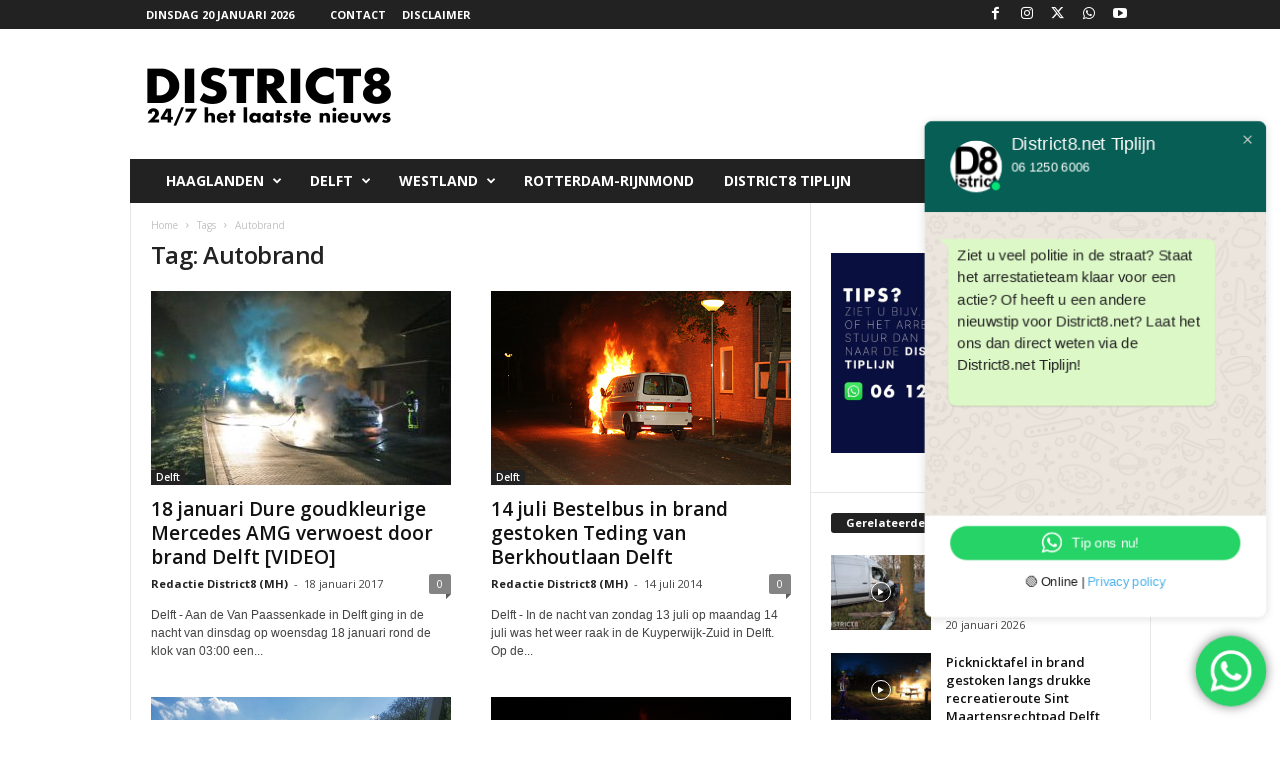

--- FILE ---
content_type: text/html; charset=UTF-8
request_url: https://district8.net/tag/autobrand
body_size: 18731
content:
<!doctype html >
<!--[if IE 8]>    <html class="ie8" lang="nl-NL" prefix="og: http://ogp.me/ns# fb: http://ogp.me/ns/fb#"> <![endif]-->
<!--[if IE 9]>    <html class="ie9" lang="nl-NL" prefix="og: http://ogp.me/ns# fb: http://ogp.me/ns/fb#"> <![endif]-->
<!--[if gt IE 8]><!--> <html lang="nl-NL" prefix="og: http://ogp.me/ns# fb: http://ogp.me/ns/fb#"> <!--<![endif]-->
<head><style>img.lazy{min-height:1px}</style><link href="https://district8.net/wp-content/plugins/w3-total-cache/pub/js/lazyload.min.js" as="script">
    
    <meta charset="UTF-8" />
    <meta name="viewport" content="width=device-width, initial-scale=1.0">
    <link rel="pingback" href="https://district8.net/xmlrpc.php" />
    <meta name='robots' content='index, follow, max-image-preview:large, max-snippet:-1, max-video-preview:-1' />
<link rel="icon" type="image/png" href="https://district8.net/wp-content/logo-1.png">
	<!-- This site is optimized with the Yoast SEO plugin v26.6 - https://yoast.com/wordpress/plugins/seo/ -->
	<title>Autobrand Archieven - District8.net</title>
	<link rel="canonical" href="https://district8.net/tag/autobrand" />
	<link rel="next" href="https://district8.net/tag/autobrand/page/2" />
	<script type="application/ld+json" class="yoast-schema-graph">{"@context":"https://schema.org","@graph":[{"@type":"CollectionPage","@id":"https://district8.net/tag/autobrand","url":"https://district8.net/tag/autobrand","name":"Autobrand Archieven - District8.net","isPartOf":{"@id":"https://district8.net/#website"},"primaryImageOfPage":{"@id":"https://district8.net/tag/autobrand#primaryimage"},"image":{"@id":"https://district8.net/tag/autobrand#primaryimage"},"thumbnailUrl":"https://district8.net/wp-content/IMG_1488-2.jpg","breadcrumb":{"@id":"https://district8.net/tag/autobrand#breadcrumb"},"inLanguage":"nl-NL"},{"@type":"ImageObject","inLanguage":"nl-NL","@id":"https://district8.net/tag/autobrand#primaryimage","url":"https://district8.net/wp-content/IMG_1488-2.jpg","contentUrl":"https://district8.net/wp-content/IMG_1488-2.jpg","width":500,"height":300},{"@type":"BreadcrumbList","@id":"https://district8.net/tag/autobrand#breadcrumb","itemListElement":[{"@type":"ListItem","position":1,"name":"Home","item":"https://district8.net/"},{"@type":"ListItem","position":2,"name":"Autobrand"}]},{"@type":"WebSite","@id":"https://district8.net/#website","url":"https://district8.net/","name":"District8.net","description":"24/7 het laatste nieuws","publisher":{"@id":"https://district8.net/#organization"},"potentialAction":[{"@type":"SearchAction","target":{"@type":"EntryPoint","urlTemplate":"https://district8.net/?s={search_term_string}"},"query-input":{"@type":"PropertyValueSpecification","valueRequired":true,"valueName":"search_term_string"}}],"inLanguage":"nl-NL"},{"@type":"Organization","@id":"https://district8.net/#organization","name":"District8.net","url":"https://district8.net/","logo":{"@type":"ImageObject","inLanguage":"nl-NL","@id":"https://district8.net/#/schema/logo/image/","url":"https://district8.net/wp-content/logo_retina_D8_schaduw.png","contentUrl":"https://district8.net/wp-content/logo_retina_D8_schaduw.png","width":544,"height":180,"caption":"District8.net"},"image":{"@id":"https://district8.net/#/schema/logo/image/"},"sameAs":["https://www.facebook.com/district8.net","https://x.com/RedactieD8","https://www.instagram.com/redactied8","https://www.youtube.com/channel/UC_41XzDLbmV1xhI1FR6zzLQ"]}]}</script>
	<!-- / Yoast SEO plugin. -->


<link rel='dns-prefetch' href='//fonts.googleapis.com' />
<link rel="alternate" type="application/rss+xml" title="District8.net &raquo; feed" href="https://district8.net/feed" />
<link rel="alternate" type="application/rss+xml" title="District8.net &raquo; reacties feed" href="https://district8.net/comments/feed" />
<link rel="alternate" type="application/rss+xml" title="District8.net &raquo; Autobrand tag feed" href="https://district8.net/tag/autobrand/feed" />
<style id='wp-img-auto-sizes-contain-inline-css' type='text/css'>
img:is([sizes=auto i],[sizes^="auto," i]){contain-intrinsic-size:3000px 1500px}
/*# sourceURL=wp-img-auto-sizes-contain-inline-css */
</style>
<link rel='stylesheet' id='ht_ctc_main_css-css' href='https://district8.net/wp-content/plugins/click-to-chat-for-whatsapp/new/inc/assets/css/main.css?ver=4.35' type='text/css' media='all' />
<style id='classic-theme-styles-inline-css' type='text/css'>
/*! This file is auto-generated */
.wp-block-button__link{color:#fff;background-color:#32373c;border-radius:9999px;box-shadow:none;text-decoration:none;padding:calc(.667em + 2px) calc(1.333em + 2px);font-size:1.125em}.wp-block-file__button{background:#32373c;color:#fff;text-decoration:none}
/*# sourceURL=/wp-includes/css/classic-themes.min.css */
</style>
<link rel='stylesheet' id='google-fonts-style-css' href='https://fonts.googleapis.com/css?family=Open+Sans%3A400%2C600%2C700%7CRoboto+Condensed%3A400%2C500%2C700&#038;display=swap&#038;ver=5.4.3.4' type='text/css' media='all' />
<link rel='stylesheet' id='td-theme-css' href='https://district8.net/wp-content/themes/Newsmag/style.css?ver=5.4.3.4' type='text/css' media='all' />
<style id='td-theme-inline-css' type='text/css'>
    
        /* custom css - generated by TagDiv Composer */
        @media (max-width: 767px) {
            .td-header-desktop-wrap {
                display: none;
            }
        }
        @media (min-width: 767px) {
            .td-header-mobile-wrap {
                display: none;
            }
        }
    
	
/*# sourceURL=td-theme-inline-css */
</style>
<link rel='stylesheet' id='td-legacy-framework-front-style-css' href='https://district8.net/wp-content/plugins/td-composer/legacy/Newsmag/assets/css/td_legacy_main.css?ver=02f7892c77f8d92ff3a6477b3d96dee8' type='text/css' media='all' />
<script type="text/javascript" src="https://district8.net/wp-includes/js/jquery/jquery.min.js?ver=3.7.1" id="jquery-core-js"></script>
<script type="text/javascript" src="https://district8.net/wp-includes/js/jquery/jquery-migrate.min.js?ver=3.4.1" id="jquery-migrate-js"></script>
<link rel="https://api.w.org/" href="https://district8.net/wp-json/" /><link rel="alternate" title="JSON" type="application/json" href="https://district8.net/wp-json/wp/v2/tags/169" /><link rel="EditURI" type="application/rsd+xml" title="RSD" href="https://district8.net/xmlrpc.php?rsd" />
<meta name="generator" content="WordPress 6.9" />
<!-- HFCM by 99 Robots - Snippet # 4: Massarius headerbidding script -->
<script async src="https://massariuscdn.com/pubs/district8/district8_hb_setup.js"></script>
<!-- /end HFCM by 99 Robots -->

<!-- JS generated by theme -->

<script type="text/javascript" id="td-generated-header-js">
    
    

	    var tdBlocksArray = []; //here we store all the items for the current page

	    // td_block class - each ajax block uses a object of this class for requests
	    function tdBlock() {
		    this.id = '';
		    this.block_type = 1; //block type id (1-234 etc)
		    this.atts = '';
		    this.td_column_number = '';
		    this.td_current_page = 1; //
		    this.post_count = 0; //from wp
		    this.found_posts = 0; //from wp
		    this.max_num_pages = 0; //from wp
		    this.td_filter_value = ''; //current live filter value
		    this.is_ajax_running = false;
		    this.td_user_action = ''; // load more or infinite loader (used by the animation)
		    this.header_color = '';
		    this.ajax_pagination_infinite_stop = ''; //show load more at page x
	    }

        // td_js_generator - mini detector
        ( function () {
            var htmlTag = document.getElementsByTagName("html")[0];

	        if ( navigator.userAgent.indexOf("MSIE 10.0") > -1 ) {
                htmlTag.className += ' ie10';
            }

            if ( !!navigator.userAgent.match(/Trident.*rv\:11\./) ) {
                htmlTag.className += ' ie11';
            }

	        if ( navigator.userAgent.indexOf("Edge") > -1 ) {
                htmlTag.className += ' ieEdge';
            }

            if ( /(iPad|iPhone|iPod)/g.test(navigator.userAgent) ) {
                htmlTag.className += ' td-md-is-ios';
            }

            var user_agent = navigator.userAgent.toLowerCase();
            if ( user_agent.indexOf("android") > -1 ) {
                htmlTag.className += ' td-md-is-android';
            }

            if ( -1 !== navigator.userAgent.indexOf('Mac OS X')  ) {
                htmlTag.className += ' td-md-is-os-x';
            }

            if ( /chrom(e|ium)/.test(navigator.userAgent.toLowerCase()) ) {
               htmlTag.className += ' td-md-is-chrome';
            }

            if ( -1 !== navigator.userAgent.indexOf('Firefox') ) {
                htmlTag.className += ' td-md-is-firefox';
            }

            if ( -1 !== navigator.userAgent.indexOf('Safari') && -1 === navigator.userAgent.indexOf('Chrome') ) {
                htmlTag.className += ' td-md-is-safari';
            }

            if( -1 !== navigator.userAgent.indexOf('IEMobile') ){
                htmlTag.className += ' td-md-is-iemobile';
            }

        })();

        var tdLocalCache = {};

        ( function () {
            "use strict";

            tdLocalCache = {
                data: {},
                remove: function (resource_id) {
                    delete tdLocalCache.data[resource_id];
                },
                exist: function (resource_id) {
                    return tdLocalCache.data.hasOwnProperty(resource_id) && tdLocalCache.data[resource_id] !== null;
                },
                get: function (resource_id) {
                    return tdLocalCache.data[resource_id];
                },
                set: function (resource_id, cachedData) {
                    tdLocalCache.remove(resource_id);
                    tdLocalCache.data[resource_id] = cachedData;
                }
            };
        })();

    
    
var td_viewport_interval_list=[{"limitBottom":767,"sidebarWidth":251},{"limitBottom":1023,"sidebarWidth":339}];
var td_animation_stack_effect="type0";
var tds_animation_stack=true;
var td_animation_stack_specific_selectors=".entry-thumb, img, .td-lazy-img";
var td_animation_stack_general_selectors=".td-animation-stack img, .td-animation-stack .entry-thumb, .post img, .td-animation-stack .td-lazy-img";
var tdc_is_installed="yes";
var tdc_domain_active=false;
var td_ajax_url="https:\/\/district8.net\/wp-admin\/admin-ajax.php?td_theme_name=Newsmag&v=5.4.3.4";
var td_get_template_directory_uri="https:\/\/district8.net\/wp-content\/plugins\/td-composer\/legacy\/common";
var tds_snap_menu="smart_snap_always";
var tds_logo_on_sticky="show";
var tds_header_style="3";
var td_please_wait="Even geduld\u2026";
var td_email_user_pass_incorrect="Gebruikersnaam of wachtwoord is incorrect!";
var td_email_user_incorrect="E-mail of gebruikersnaam is onjuist";
var td_email_incorrect="E-mail is onjuist";
var td_user_incorrect="Username incorrect!";
var td_email_user_empty="Email or username empty!";
var td_pass_empty="Pass empty!";
var td_pass_pattern_incorrect="Invalid Pass Pattern!";
var td_retype_pass_incorrect="Retyped Pass incorrect!";
var tds_more_articles_on_post_enable="";
var tds_more_articles_on_post_time_to_wait="";
var tds_more_articles_on_post_pages_distance_from_top=0;
var tds_captcha="";
var tds_theme_color_site_wide="#4db2ec";
var tds_smart_sidebar="enabled";
var tdThemeName="Newsmag";
var tdThemeNameWl="Newsmag";
var td_magnific_popup_translation_tPrev="Vorige (Pijl naar links)";
var td_magnific_popup_translation_tNext="Volgende (Pijl naar rechts)";
var td_magnific_popup_translation_tCounter="%curr% van %total%";
var td_magnific_popup_translation_ajax_tError="De inhoud van %url% kan niet worden geladen.";
var td_magnific_popup_translation_image_tError="De afbeelding #%curr% kan niet worden geladen.";
var tdBlockNonce="af569a64c0";
var tdMobileMenu="enabled";
var tdMobileSearch="enabled";
var tdDateNamesI18n={"month_names":["januari","februari","maart","april","mei","juni","juli","augustus","september","oktober","november","december"],"month_names_short":["jan","feb","mrt","apr","mei","jun","jul","aug","sep","okt","nov","dec"],"day_names":["zondag","maandag","dinsdag","woensdag","donderdag","vrijdag","zaterdag"],"day_names_short":["zo","ma","di","wo","do","vr","za"]};
var td_w3_object_cache_enabled_for_wp_admin=true;
var td_deploy_mode="deploy";
var td_ad_background_click_link="";
var td_ad_background_click_target="";
</script>


<!-- Header style compiled by theme -->

<style>
/* custom css - generated by TagDiv Composer */
    
.td-module-exclusive .td-module-title a:before {
        content: 'EXCLUSIEF';
    }
    
    .td-pb-row [class*="td-pb-span"],
    .td-pb-border-top,
    .page-template-page-title-sidebar-php .td-page-content > .wpb_row:first-child,
    .td-post-sharing,
    .td-post-content,
    .td-post-next-prev,
    .author-box-wrap,
    .td-comments-title-wrap,
    .comment-list,
    .comment-respond,
    .td-post-template-5 header,
    .td-container,
    .wpb_content_element,
    .wpb_column,
    .wpb_row,
    .white-menu .td-header-container .td-header-main-menu,
    .td-post-template-1 .td-post-content,
    .td-post-template-4 .td-post-sharing-top,
    .td-header-style-6 .td-header-header .td-make-full,
    #disqus_thread,
    .page-template-page-pagebuilder-title-php .td-page-content > .wpb_row:first-child,
    .td-footer-container:before {
        border-color: #e6e6e6;
    }
    .td-top-border {
        border-color: #e6e6e6 !important;
    }
    .td-container-border:after,
    .td-next-prev-separator,
    .td-container .td-pb-row .wpb_column:before,
    .td-container-border:before,
    .td-main-content:before,
    .td-main-sidebar:before,
    .td-pb-row .td-pb-span4:nth-of-type(3):after,
    .td-pb-row .td-pb-span4:nth-last-of-type(3):after {
    	background-color: #e6e6e6;
    }
    @media (max-width: 767px) {
    	.white-menu .td-header-main-menu {
      		border-color: #e6e6e6;
      	}
    }



    
    .td-menu-background:before,
    .td-search-background:before {
        background: rgba(0,0,0,0.5);
        background: -moz-linear-gradient(top, rgba(0,0,0,0.5) 0%, rgba(0,0,0,0.6) 100%);
        background: -webkit-gradient(left top, left bottom, color-stop(0%, rgba(0,0,0,0.5)), color-stop(100%, rgba(0,0,0,0.6)));
        background: -webkit-linear-gradient(top, rgba(0,0,0,0.5) 0%, rgba(0,0,0,0.6) 100%);
        background: -o-linear-gradient(top, rgba(0,0,0,0.5) 0%, @mobileu_gradient_two_mob 100%);
        background: -ms-linear-gradient(top, rgba(0,0,0,0.5) 0%, rgba(0,0,0,0.6) 100%);
        background: linear-gradient(to bottom, rgba(0,0,0,0.5) 0%, rgba(0,0,0,0.6) 100%);
        filter: progid:DXImageTransform.Microsoft.gradient( startColorstr='rgba(0,0,0,0.5)', endColorstr='rgba(0,0,0,0.6)', GradientType=0 );
    }

    
    .td-footer-container::before {
        background-image: url('https://district8.net/wp-content/8-1.jpg');
    }

    
    .td-footer-container::before {
        background-size: cover;
    }

    
    .td-footer-container::before {
        opacity: 0.1;
    }
</style>




<script type="application/ld+json">
    {
        "@context": "https://schema.org",
        "@type": "BreadcrumbList",
        "itemListElement": [
            {
                "@type": "ListItem",
                "position": 1,
                "item": {
                    "@type": "WebSite",
                    "@id": "https://district8.net/",
                    "name": "Home"
                }
            },
            {
                "@type": "ListItem",
                "position": 2,
                    "item": {
                    "@type": "WebPage",
                    "@id": "https://district8.net/tag/autobrand",
                    "name": "Autobrand"
                }
            }    
        ]
    }
</script>
		<style type="text/css" id="wp-custom-css">
			.td-header-ad-wrap{
	display:inline !important;
}		</style>
		
<!-- START - Open Graph and Twitter Card Tags 3.3.7 -->
 <!-- Facebook Open Graph -->
  <meta property="og:locale" content="nl_NL"/>
  <meta property="og:site_name" content="District8.net"/>
  <meta property="og:title" content="Autobrand Archieven - District8.net"/>
  <meta property="og:url" content="https://district8.net/tag/autobrand"/>
  <meta property="og:type" content="article"/>
  <meta property="og:description" content="24/7 het laatste nieuws"/>
  <meta property="og:image" content="https://district8.net/wp-content/424112_284240754981280_1391196675_n.jpg"/>
  <meta property="og:image:url" content="https://district8.net/wp-content/424112_284240754981280_1391196675_n.jpg"/>
  <meta property="og:image:secure_url" content="https://district8.net/wp-content/424112_284240754981280_1391196675_n.jpg"/>
  <meta property="og:image:width" content="850"/>
  <meta property="og:image:height" content="315"/>
  <meta property="article:publisher" content="https://www.district8.net/district8.net"/>
  <meta property="fb:app_id" content="108367153187775"/>
 <!-- Google+ / Schema.org -->
 <!-- Twitter Cards -->
  <meta name="twitter:title" content="Autobrand Archieven - District8.net"/>
  <meta name="twitter:url" content="https://district8.net/tag/autobrand"/>
  <meta name="twitter:description" content="24/7 het laatste nieuws"/>
  <meta name="twitter:image" content="https://district8.net/wp-content/424112_284240754981280_1391196675_n.jpg"/>
  <meta name="twitter:card" content="summary_large_image"/>
  <meta name="twitter:site" content="@RedactieD8"/>
 <!-- SEO -->
 <!-- Misc. tags -->
 <!-- is_tag | yoast_seo -->
<!-- END - Open Graph and Twitter Card Tags 3.3.7 -->
	
	<style id="tdw-css-placeholder">/* custom css - generated by TagDiv Composer */
.td-grid-style-2 .td-video-play-ico {
  top: 30px;
}
</style></head>

<body data-rsssl=1 class="archive tag tag-autobrand tag-169 wp-theme-Newsmag global-block-template-1 td-animation-stack-type0 td-full-layout" itemscope="itemscope" itemtype="https://schema.org/WebPage">

        <div class="td-scroll-up  td-hide-scroll-up-on-mob"  style="display:none;"><i class="td-icon-menu-up"></i></div>

    
    <div class="td-menu-background"></div>
<div id="td-mobile-nav">
    <div class="td-mobile-container">
        <!-- mobile menu top section -->
        <div class="td-menu-socials-wrap">
            <!-- socials -->
            <div class="td-menu-socials">
                
        <span class="td-social-icon-wrap">
            <a target="_blank" href="https://www.facebook.com/district8.net/?locale=nl_NL" title="Facebook">
                <i class="td-icon-font td-icon-facebook"></i>
                <span style="display: none">Facebook</span>
            </a>
        </span>
        <span class="td-social-icon-wrap">
            <a target="_blank" href="https://www.instagram.com/redactied8/" title="Instagram">
                <i class="td-icon-font td-icon-instagram"></i>
                <span style="display: none">Instagram</span>
            </a>
        </span>
        <span class="td-social-icon-wrap">
            <a target="_blank" href="https://twitter.com/RedactieD8" title="Twitter">
                <i class="td-icon-font td-icon-twitter"></i>
                <span style="display: none">Twitter</span>
            </a>
        </span>
        <span class="td-social-icon-wrap">
            <a target="_blank" href="https://wa.me/31612506006" title="WhatsApp">
                <i class="td-icon-font td-icon-whatsapp"></i>
                <span style="display: none">WhatsApp</span>
            </a>
        </span>
        <span class="td-social-icon-wrap">
            <a target="_blank" href="https://www.youtube.com/channel/UC_41XzDLbmV1xhI1FR6zzLQ" title="Youtube">
                <i class="td-icon-font td-icon-youtube"></i>
                <span style="display: none">Youtube</span>
            </a>
        </span>            </div>
            <!-- close button -->
            <div class="td-mobile-close">
                <span><i class="td-icon-close-mobile"></i></span>
            </div>
        </div>

        <!-- login section -->
        
        <!-- menu section -->
        <div class="td-mobile-content">
            <div class="menu-menu-2-container"><ul id="menu-menu-2" class="td-mobile-main-menu"><li id="menu-item-69353" class="menu-item menu-item-type-taxonomy menu-item-object-category menu-item-has-children menu-item-first menu-item-69353"><a href="https://district8.net/category/haaglanden">Haaglanden<i class="td-icon-menu-right td-element-after"></i></a>
<ul class="sub-menu">
	<li id="menu-item-158405" class="menu-item menu-item-type-taxonomy menu-item-object-category menu-item-158405"><a href="https://district8.net/category/den-haag-2">Den Haag</a></li>
	<li id="menu-item-158408" class="menu-item menu-item-type-taxonomy menu-item-object-category menu-item-158408"><a href="https://district8.net/category/rijswijk">Rijswijk</a></li>
	<li id="menu-item-193169" class="menu-item menu-item-type-taxonomy menu-item-object-category menu-item-193169"><a href="https://district8.net/category/leidschendam">Leidschendam</a></li>
	<li id="menu-item-193170" class="menu-item menu-item-type-taxonomy menu-item-object-category menu-item-193170"><a href="https://district8.net/category/voorburg">Voorburg</a></li>
	<li id="menu-item-158406" class="menu-item menu-item-type-taxonomy menu-item-object-category menu-item-158406"><a href="https://district8.net/category/pijnacker">Pijnacker</a></li>
	<li id="menu-item-279965" class="menu-item menu-item-type-taxonomy menu-item-object-category menu-item-279965"><a href="https://district8.net/category/nootdorp">Nootdorp</a></li>
	<li id="menu-item-158421" class="menu-item menu-item-type-taxonomy menu-item-object-category menu-item-158421"><a href="https://district8.net/category/wassenaar">Wassenaar</a></li>
	<li id="menu-item-158407" class="menu-item menu-item-type-taxonomy menu-item-object-category menu-item-158407"><a href="https://district8.net/category/zoetermeer">Zoetermeer</a></li>
</ul>
</li>
<li id="menu-item-69351" class="menu-item menu-item-type-taxonomy menu-item-object-category menu-item-has-children menu-item-69351"><a href="https://district8.net/category/delfts-nieuws">Delft<i class="td-icon-menu-right td-element-after"></i></a>
<ul class="sub-menu">
	<li id="menu-item-158418" class="menu-item menu-item-type-taxonomy menu-item-object-category menu-item-158418"><a href="https://district8.net/category/delfgauw">Delfgauw</a></li>
	<li id="menu-item-158419" class="menu-item menu-item-type-taxonomy menu-item-object-category menu-item-158419"><a href="https://district8.net/category/den-hoorn">Den Hoorn</a></li>
	<li id="menu-item-158420" class="menu-item menu-item-type-taxonomy menu-item-object-category menu-item-158420"><a href="https://district8.net/category/schipluiden">Schipluiden</a></li>
</ul>
</li>
<li id="menu-item-129838" class="menu-item menu-item-type-taxonomy menu-item-object-category menu-item-has-children menu-item-129838"><a href="https://district8.net/category/westland">Westland<i class="td-icon-menu-right td-element-after"></i></a>
<ul class="sub-menu">
	<li id="menu-item-158417" class="menu-item menu-item-type-taxonomy menu-item-object-category menu-item-158417"><a href="https://district8.net/category/wateringen">Wateringen</a></li>
	<li id="menu-item-158411" class="menu-item menu-item-type-taxonomy menu-item-object-category menu-item-158411"><a href="https://district8.net/category/honselersdijk">Honselersdijk</a></li>
	<li id="menu-item-158412" class="menu-item menu-item-type-taxonomy menu-item-object-category menu-item-158412"><a href="https://district8.net/category/kwintsheul">Kwintsheul</a></li>
	<li id="menu-item-158409" class="menu-item menu-item-type-taxonomy menu-item-object-category menu-item-158409"><a href="https://district8.net/category/s-gravenzande">&#8216;s-Gravenzande</a></li>
	<li id="menu-item-158410" class="menu-item menu-item-type-taxonomy menu-item-object-category menu-item-158410"><a href="https://district8.net/category/de-lier">De Lier</a></li>
	<li id="menu-item-158415" class="menu-item menu-item-type-taxonomy menu-item-object-category menu-item-158415"><a href="https://district8.net/category/naaldwijk">Naaldwijk</a></li>
	<li id="menu-item-158416" class="menu-item menu-item-type-taxonomy menu-item-object-category menu-item-158416"><a href="https://district8.net/category/poeldijk">Poeldijk</a></li>
	<li id="menu-item-158414" class="menu-item menu-item-type-taxonomy menu-item-object-category menu-item-158414"><a href="https://district8.net/category/monster">Monster</a></li>
	<li id="menu-item-193171" class="menu-item menu-item-type-taxonomy menu-item-object-category menu-item-193171"><a href="https://district8.net/category/maasdijk">Maasdijk</a></li>
	<li id="menu-item-193172" class="menu-item menu-item-type-taxonomy menu-item-object-category menu-item-193172"><a href="https://district8.net/category/maassluis">Maassluis</a></li>
	<li id="menu-item-158413" class="menu-item menu-item-type-taxonomy menu-item-object-category menu-item-158413"><a href="https://district8.net/category/maasland">Maasland</a></li>
</ul>
</li>
<li id="menu-item-69352" class="menu-item menu-item-type-taxonomy menu-item-object-category menu-item-69352"><a href="https://district8.net/category/rotterdamrijnmond-2">Rotterdam-Rijnmond</a></li>
<li id="menu-item-292220" class="menu-item menu-item-type-custom menu-item-object-custom menu-item-292220"><a href="https://wa.me/31612506006">District8 Tiplijn</a></li>
</ul></div>        </div>
    </div>

    <!-- register/login section -->
    </div>    <div class="td-search-background"></div>
<div class="td-search-wrap-mob">
	<div class="td-drop-down-search">
		<form method="get" class="td-search-form" action="https://district8.net/">
			<!-- close button -->
			<div class="td-search-close">
				<span><i class="td-icon-close-mobile"></i></span>
			</div>
			<div role="search" class="td-search-input">
				<span>Zoek</span>
				<input id="td-header-search-mob" type="text" value="" name="s" autocomplete="off" />
			</div>
		</form>
		<div id="td-aj-search-mob"></div>
	</div>
</div>

    <div id="td-outer-wrap">
    
        <div class="td-outer-container">
        
            <!--
Header style 3
-->
<div class="td-header-wrap td-header-style-3">
    <div class="td-top-menu-full">
        <div class="td-header-row td-header-top-menu td-make-full">
            
    <div class="td-top-bar-container top-bar-style-1">
        <div class="td-header-sp-top-menu">

            <div class="td_data_time">
            <div >

                dinsdag 20 januari 2026
            </div>
        </div>
    <div class="menu-top-container"><ul id="menu-district8" class="top-header-menu"><li id="menu-item-113282" class="menu-item menu-item-type-post_type menu-item-object-page menu-item-first td-menu-item td-normal-menu menu-item-113282"><a href="https://district8.net/contact">Contact</a></li>
<li id="menu-item-210858" class="menu-item menu-item-type-post_type menu-item-object-page menu-item-privacy-policy td-menu-item td-normal-menu menu-item-210858"><a rel="privacy-policy" href="https://district8.net/disclaimer">Disclaimer</a></li>
</ul></div></div>            <div class="td-header-sp-top-widget">
        
        <span class="td-social-icon-wrap">
            <a target="_blank" href="https://www.facebook.com/district8.net/?locale=nl_NL" title="Facebook">
                <i class="td-icon-font td-icon-facebook"></i>
                <span style="display: none">Facebook</span>
            </a>
        </span>
        <span class="td-social-icon-wrap">
            <a target="_blank" href="https://www.instagram.com/redactied8/" title="Instagram">
                <i class="td-icon-font td-icon-instagram"></i>
                <span style="display: none">Instagram</span>
            </a>
        </span>
        <span class="td-social-icon-wrap">
            <a target="_blank" href="https://twitter.com/RedactieD8" title="Twitter">
                <i class="td-icon-font td-icon-twitter"></i>
                <span style="display: none">Twitter</span>
            </a>
        </span>
        <span class="td-social-icon-wrap">
            <a target="_blank" href="https://wa.me/31612506006" title="WhatsApp">
                <i class="td-icon-font td-icon-whatsapp"></i>
                <span style="display: none">WhatsApp</span>
            </a>
        </span>
        <span class="td-social-icon-wrap">
            <a target="_blank" href="https://www.youtube.com/channel/UC_41XzDLbmV1xhI1FR6zzLQ" title="Youtube">
                <i class="td-icon-font td-icon-youtube"></i>
                <span style="display: none">Youtube</span>
            </a>
        </span>    </div>
        </div>

        </div>
    </div>

    <div class="td-header-container">
        <div class="td-header-row td-header-header">
            <div class="td-header-sp-logo">
                        <a class="td-main-logo" href="https://district8.net/">
            <img class="td-retina-data lazy" data-retina="https://district8.net/wp-content/Logo_District8_2022.png" src="data:image/svg+xml,%3Csvg%20xmlns='http://www.w3.org/2000/svg'%20viewBox='0%200%20544%20180'%3E%3C/svg%3E" data-src="https://district8.net/wp-content/Logo_District8_2022.png" alt=""  width="544" height="180"/>
            <span class="td-visual-hidden">District8.net</span>
        </a>
                </div>
            <div class="td-header-sp-rec">
                
<div class="td-header-ad-wrap  td-ad">
    

</div>            </div>
        </div>

        <div class="td-header-menu-wrap">
            <div class="td-header-row td-header-main-menu">
                <div id="td-header-menu" role="navigation">
        <div id="td-top-mobile-toggle"><span><i class="td-icon-font td-icon-mobile"></i></span></div>
        <div class="td-main-menu-logo td-logo-in-header">
        	<a class="td-mobile-logo td-sticky-mobile" href="https://district8.net/">
		<img class="td-retina-data lazy" data-retina="https://district8.net/wp-content/460x180.png" src="data:image/svg+xml,%3Csvg%20xmlns='http://www.w3.org/2000/svg'%20viewBox='0%200%20230%2090'%3E%3C/svg%3E" data-src="https://district8.net/wp-content/230x90.png" alt=""  width="230" height="90"/>
	</a>
		<a class="td-header-logo td-sticky-mobile" href="https://district8.net/">
		<img class="td-retina-data lazy" data-retina="https://district8.net/wp-content/Logo_District8_2022.png" src="data:image/svg+xml,%3Csvg%20xmlns='http://www.w3.org/2000/svg'%20viewBox='0%200%20230%2090'%3E%3C/svg%3E" data-src="https://district8.net/wp-content/Logo_District8_2022.png" alt=""  width="230" height="90"/>
	</a>
	    </div>
    <div class="menu-menu-2-container"><ul id="menu-menu-3" class="sf-menu"><li class="menu-item menu-item-type-taxonomy menu-item-object-category menu-item-has-children menu-item-first td-menu-item td-normal-menu menu-item-69353"><a href="https://district8.net/category/haaglanden">Haaglanden</a>
<ul class="sub-menu">
	<li class="menu-item menu-item-type-taxonomy menu-item-object-category td-menu-item td-normal-menu menu-item-158405"><a href="https://district8.net/category/den-haag-2">Den Haag</a></li>
	<li class="menu-item menu-item-type-taxonomy menu-item-object-category td-menu-item td-normal-menu menu-item-158408"><a href="https://district8.net/category/rijswijk">Rijswijk</a></li>
	<li class="menu-item menu-item-type-taxonomy menu-item-object-category td-menu-item td-normal-menu menu-item-193169"><a href="https://district8.net/category/leidschendam">Leidschendam</a></li>
	<li class="menu-item menu-item-type-taxonomy menu-item-object-category td-menu-item td-normal-menu menu-item-193170"><a href="https://district8.net/category/voorburg">Voorburg</a></li>
	<li class="menu-item menu-item-type-taxonomy menu-item-object-category td-menu-item td-normal-menu menu-item-158406"><a href="https://district8.net/category/pijnacker">Pijnacker</a></li>
	<li class="menu-item menu-item-type-taxonomy menu-item-object-category td-menu-item td-normal-menu menu-item-279965"><a href="https://district8.net/category/nootdorp">Nootdorp</a></li>
	<li class="menu-item menu-item-type-taxonomy menu-item-object-category td-menu-item td-normal-menu menu-item-158421"><a href="https://district8.net/category/wassenaar">Wassenaar</a></li>
	<li class="menu-item menu-item-type-taxonomy menu-item-object-category td-menu-item td-normal-menu menu-item-158407"><a href="https://district8.net/category/zoetermeer">Zoetermeer</a></li>
</ul>
</li>
<li class="menu-item menu-item-type-taxonomy menu-item-object-category menu-item-has-children td-menu-item td-normal-menu menu-item-69351"><a href="https://district8.net/category/delfts-nieuws">Delft</a>
<ul class="sub-menu">
	<li class="menu-item menu-item-type-taxonomy menu-item-object-category td-menu-item td-normal-menu menu-item-158418"><a href="https://district8.net/category/delfgauw">Delfgauw</a></li>
	<li class="menu-item menu-item-type-taxonomy menu-item-object-category td-menu-item td-normal-menu menu-item-158419"><a href="https://district8.net/category/den-hoorn">Den Hoorn</a></li>
	<li class="menu-item menu-item-type-taxonomy menu-item-object-category td-menu-item td-normal-menu menu-item-158420"><a href="https://district8.net/category/schipluiden">Schipluiden</a></li>
</ul>
</li>
<li class="menu-item menu-item-type-taxonomy menu-item-object-category menu-item-has-children td-menu-item td-normal-menu menu-item-129838"><a href="https://district8.net/category/westland">Westland</a>
<ul class="sub-menu">
	<li class="menu-item menu-item-type-taxonomy menu-item-object-category td-menu-item td-normal-menu menu-item-158417"><a href="https://district8.net/category/wateringen">Wateringen</a></li>
	<li class="menu-item menu-item-type-taxonomy menu-item-object-category td-menu-item td-normal-menu menu-item-158411"><a href="https://district8.net/category/honselersdijk">Honselersdijk</a></li>
	<li class="menu-item menu-item-type-taxonomy menu-item-object-category td-menu-item td-normal-menu menu-item-158412"><a href="https://district8.net/category/kwintsheul">Kwintsheul</a></li>
	<li class="menu-item menu-item-type-taxonomy menu-item-object-category td-menu-item td-normal-menu menu-item-158409"><a href="https://district8.net/category/s-gravenzande">&#8216;s-Gravenzande</a></li>
	<li class="menu-item menu-item-type-taxonomy menu-item-object-category td-menu-item td-normal-menu menu-item-158410"><a href="https://district8.net/category/de-lier">De Lier</a></li>
	<li class="menu-item menu-item-type-taxonomy menu-item-object-category td-menu-item td-normal-menu menu-item-158415"><a href="https://district8.net/category/naaldwijk">Naaldwijk</a></li>
	<li class="menu-item menu-item-type-taxonomy menu-item-object-category td-menu-item td-normal-menu menu-item-158416"><a href="https://district8.net/category/poeldijk">Poeldijk</a></li>
	<li class="menu-item menu-item-type-taxonomy menu-item-object-category td-menu-item td-normal-menu menu-item-158414"><a href="https://district8.net/category/monster">Monster</a></li>
	<li class="menu-item menu-item-type-taxonomy menu-item-object-category td-menu-item td-normal-menu menu-item-193171"><a href="https://district8.net/category/maasdijk">Maasdijk</a></li>
	<li class="menu-item menu-item-type-taxonomy menu-item-object-category td-menu-item td-normal-menu menu-item-193172"><a href="https://district8.net/category/maassluis">Maassluis</a></li>
	<li class="menu-item menu-item-type-taxonomy menu-item-object-category td-menu-item td-normal-menu menu-item-158413"><a href="https://district8.net/category/maasland">Maasland</a></li>
</ul>
</li>
<li class="menu-item menu-item-type-taxonomy menu-item-object-category td-menu-item td-normal-menu menu-item-69352"><a href="https://district8.net/category/rotterdamrijnmond-2">Rotterdam-Rijnmond</a></li>
<li class="menu-item menu-item-type-custom menu-item-object-custom td-menu-item td-normal-menu menu-item-292220"><a href="https://wa.me/31612506006">District8 Tiplijn</a></li>
</ul></div></div>

<div class="td-search-wrapper">
    <div id="td-top-search">
        <!-- Search -->
        <div class="header-search-wrap">
            <div class="dropdown header-search">
                <a id="td-header-search-button" href="#" role="button" aria-label="search icon" class="dropdown-toggle " data-toggle="dropdown"><i class="td-icon-search"></i></a>
                                <span id="td-header-search-button-mob" class="dropdown-toggle " data-toggle="dropdown"><i class="td-icon-search"></i></span>
                            </div>
        </div>
    </div>
</div>

<div class="header-search-wrap">
	<div class="dropdown header-search">
		<div class="td-drop-down-search">
			<form method="get" class="td-search-form" action="https://district8.net/">
				<div role="search" class="td-head-form-search-wrap">
					<input class="needsclick" id="td-header-search" type="text" value="" name="s" autocomplete="off" /><input class="wpb_button wpb_btn-inverse btn" type="submit" id="td-header-search-top" value="Zoek" />
				</div>
			</form>
			<div id="td-aj-search"></div>
		</div>
	</div>
</div>            </div>
        </div>
    </div>
</div>
<div class="td-container">
    <div class="td-container-border">
        <div class="td-pb-row">
                                    <div class="td-pb-span8 td-main-content">
                            <div class="td-ss-main-content">
                                <div class="td-page-header td-pb-padding-side">
                                    <div class="entry-crumbs"><span><a title="" class="entry-crumb" href="https://district8.net/">Home</a></span> <i class="td-icon-right td-bread-sep td-bred-no-url-last"></i> <span class="td-bred-no-url-last">Tags</span> <i class="td-icon-right td-bread-sep td-bred-no-url-last"></i> <span class="td-bred-no-url-last">Autobrand</span></div>
                                    <h1 class="entry-title td-page-title">
                                        <span>Tag: Autobrand</span>
                                    </h1>
                                </div>
                                

	<div class="td-block-row">

	<div class="td-block-span6">
<!-- module -->
        <div class="td_module_4 td_module_wrap td-animation-stack td-cpt-post">
            <div class="td-module-image">
                <div class="td-module-thumb"><a href="https://district8.net/18-januari-dure-goudkleurige-mercedes-amg-verwoest-door-brand-delft-video.html"  rel="bookmark" class="td-image-wrap " title="18 januari Dure goudkleurige Mercedes AMG verwoest door brand Delft [VIDEO]" ><img class="entry-thumb lazy" src="data:image/svg+xml,%3Csvg%20xmlns='http://www.w3.org/2000/svg'%20viewBox='0%200%20300%20194'%3E%3C/svg%3E" data-src="" alt="" title="18 januari Dure goudkleurige Mercedes AMG verwoest door brand Delft [VIDEO]" data-type="image_tag" data-img-url="https://district8.net/wp-content/IMG_1488-2-300x194.jpg" data-img-retina-url="https://district8.net/wp-content/IMG_1488-2.jpg" width="300" height="194" /></a></div>                                <a href="https://district8.net/category/delfts-nieuws" class="td-post-category" >Delft</a>            </div>

            <h3 class="entry-title td-module-title"><a href="https://district8.net/18-januari-dure-goudkleurige-mercedes-amg-verwoest-door-brand-delft-video.html"  rel="bookmark" title="18 januari Dure goudkleurige Mercedes AMG verwoest door brand Delft [VIDEO]">18 januari Dure goudkleurige Mercedes AMG verwoest door brand Delft [VIDEO]</a></h3>
            <div class="meta-info">
                                <span class="td-post-author-name"><a href="https://district8.net/author/M-H">Redactie District8 (MH)</a> <span>-</span> </span>                <span class="td-post-date"><time class="entry-date updated td-module-date" datetime="2017-01-18T04:24:44+01:00" >18 januari 2017</time></span>                <span class="td-module-comments"><a href="https://district8.net/18-januari-dure-goudkleurige-mercedes-amg-verwoest-door-brand-delft-video.html#respond">0</a></span>            </div>

            <div class="td-excerpt">
                

Delft - Aan de Van Paassenkade in Delft ging in de nacht van dinsdag op woensdag 18 januari rond de klok van 03:00 een...            </div>

            
        </div>

        
	</div> <!-- ./td-block-span6 -->

	<div class="td-block-span6">
<!-- module -->
        <div class="td_module_4 td_module_wrap td-animation-stack td-cpt-post">
            <div class="td-module-image">
                <div class="td-module-thumb"><a href="https://district8.net/14-juli-bestelbus-in-brand-gestoken-teding-van-berkhoutlaan-delft.html"  rel="bookmark" class="td-image-wrap " title="14 juli Bestelbus in brand gestoken Teding van Berkhoutlaan Delft" ><img class="entry-thumb lazy" src="data:image/svg+xml,%3Csvg%20xmlns='http://www.w3.org/2000/svg'%20viewBox='0%200%20300%20180'%3E%3C/svg%3E" data-src="" alt="" title="14 juli Bestelbus in brand gestoken Teding van Berkhoutlaan Delft" data-type="image_tag" data-img-url="https://district8.net/wp-content/IMG_4565.jpg" data-img-retina-url="https://district8.net/wp-content/IMG_4565.jpg" width="300" height="180" /></a></div>                                <a href="https://district8.net/category/delfts-nieuws" class="td-post-category" >Delft</a>            </div>

            <h3 class="entry-title td-module-title"><a href="https://district8.net/14-juli-bestelbus-in-brand-gestoken-teding-van-berkhoutlaan-delft.html"  rel="bookmark" title="14 juli Bestelbus in brand gestoken Teding van Berkhoutlaan Delft">14 juli Bestelbus in brand gestoken Teding van Berkhoutlaan Delft</a></h3>
            <div class="meta-info">
                                <span class="td-post-author-name"><a href="https://district8.net/author/M-H">Redactie District8 (MH)</a> <span>-</span> </span>                <span class="td-post-date"><time class="entry-date updated td-module-date" datetime="2014-07-14T07:03:23+02:00" >14 juli 2014</time></span>                <span class="td-module-comments"><a href="https://district8.net/14-juli-bestelbus-in-brand-gestoken-teding-van-berkhoutlaan-delft.html#respond">0</a></span>            </div>

            <div class="td-excerpt">
                

Delft - In de nacht van zondag 13 juli op maandag 14 juli was het weer raak in de Kuyperwijk-Zuid in Delft. Op de...            </div>

            
        </div>

        
	</div> <!-- ./td-block-span6 --></div><!--./row-fluid-->

	<div class="td-block-row">

	<div class="td-block-span6">
<!-- module -->
        <div class="td_module_4 td_module_wrap td-animation-stack td-cpt-post">
            <div class="td-module-image">
                <div class="td-module-thumb"><a href="https://district8.net/23-mei-personenauto-vliegt-in-brand-na-aanrijding-op-de-a4.html"  rel="bookmark" class="td-image-wrap " title="23 mei Personenauto vliegt in brand na aanrijding op de A4" ><img class="entry-thumb lazy" src="data:image/svg+xml,%3Csvg%20xmlns='http://www.w3.org/2000/svg'%20viewBox='0%200%20300%20180'%3E%3C/svg%3E" data-src="" alt="" title="23 mei Personenauto vliegt in brand na aanrijding op de A4" data-type="image_tag" data-img-url="https://district8.net/wp-content/20140523_163537.jpg" data-img-retina-url="https://district8.net/wp-content/20140523_163537.jpg" width="300" height="180" /></a></div>                                <a href="https://district8.net/category/haaglanden" class="td-post-category" >Haaglanden</a>            </div>

            <h3 class="entry-title td-module-title"><a href="https://district8.net/23-mei-personenauto-vliegt-in-brand-na-aanrijding-op-de-a4.html"  rel="bookmark" title="23 mei Personenauto vliegt in brand na aanrijding op de A4">23 mei Personenauto vliegt in brand na aanrijding op de A4</a></h3>
            <div class="meta-info">
                                <span class="td-post-author-name"><a href="https://district8.net/author/M-H">Redactie District8 (MH)</a> <span>-</span> </span>                <span class="td-post-date"><time class="entry-date updated td-module-date" datetime="2014-05-23T20:51:12+02:00" >23 mei 2014</time></span>                <span class="td-module-comments"><a href="https://district8.net/23-mei-personenauto-vliegt-in-brand-na-aanrijding-op-de-a4.html#respond">0</a></span>            </div>

            <div class="td-excerpt">
                

Leidschendam - Op de A4 richting Den Haag heeft donderdagmiddag 23 mei een aanrijding plaatsgevonden tussen een vrachtwagen en een personenauto. De personenauto kwam...            </div>

            
        </div>

        
	</div> <!-- ./td-block-span6 -->

	<div class="td-block-span6">
<!-- module -->
        <div class="td_module_4 td_module_wrap td-animation-stack td-cpt-post">
            <div class="td-module-image">
                <div class="td-module-thumb"><a href="https://district8.net/18-april-weer-voertuig-in-brand-van-kinschotstraat-delft.html"  rel="bookmark" class="td-image-wrap " title="18 april Wéér voertuig in brand Van Kinschotstraat Delft" ><img class="entry-thumb lazy" src="data:image/svg+xml,%3Csvg%20xmlns='http://www.w3.org/2000/svg'%20viewBox='0%200%20300%20180'%3E%3C/svg%3E" data-src="" alt="" title="18 april Wéér voertuig in brand Van Kinschotstraat Delft" data-type="image_tag" data-img-url="https://district8.net/wp-content/IMG_5398.jpg" data-img-retina-url="https://district8.net/wp-content/IMG_5398.jpg" width="300" height="180" /></a></div>                                <a href="https://district8.net/category/delfts-nieuws" class="td-post-category" >Delft</a>            </div>

            <h3 class="entry-title td-module-title"><a href="https://district8.net/18-april-weer-voertuig-in-brand-van-kinschotstraat-delft.html"  rel="bookmark" title="18 april Wéér voertuig in brand Van Kinschotstraat Delft">18 april Wéér voertuig in brand Van Kinschotstraat Delft</a></h3>
            <div class="meta-info">
                                <span class="td-post-author-name"><a href="https://district8.net/author/M-H">Redactie District8 (MH)</a> <span>-</span> </span>                <span class="td-post-date"><time class="entry-date updated td-module-date" datetime="2014-04-18T05:33:36+02:00" >18 april 2014</time></span>                <span class="td-module-comments"><a href="https://district8.net/18-april-weer-voertuig-in-brand-van-kinschotstraat-delft.html#respond">0</a></span>            </div>

            <div class="td-excerpt">
                

Delft - Aan de van Kinschotstraat in Delft is in de nacht van donderdag op vrijdag 18 april een voertuig volledig in vlammen opgegaan....            </div>

            
        </div>

        
	</div> <!-- ./td-block-span6 --></div><!--./row-fluid-->

	<div class="td-block-row">

	<div class="td-block-span6">
<!-- module -->
        <div class="td_module_4 td_module_wrap td-animation-stack td-cpt-post">
            <div class="td-module-image">
                <div class="td-module-thumb"><a href="https://district8.net/6-april-motor-gaat-in-vlammen-op-van-kinschotstraat-delft.html"  rel="bookmark" class="td-image-wrap " title="6 april Motor gaat in vlammen op Van Kinschotstraat Delft" ><img class="entry-thumb lazy" src="data:image/svg+xml,%3Csvg%20xmlns='http://www.w3.org/2000/svg'%20viewBox='0%200%20300%20180'%3E%3C/svg%3E" data-src="" alt="" title="6 april Motor gaat in vlammen op Van Kinschotstraat Delft" data-type="image_tag" data-img-url="https://district8.net/wp-content/IMG_2477.jpg" data-img-retina-url="https://district8.net/wp-content/IMG_2477.jpg" width="300" height="180" /></a></div>                                <a href="https://district8.net/category/delfts-nieuws" class="td-post-category" >Delft</a>            </div>

            <h3 class="entry-title td-module-title"><a href="https://district8.net/6-april-motor-gaat-in-vlammen-op-van-kinschotstraat-delft.html"  rel="bookmark" title="6 april Motor gaat in vlammen op Van Kinschotstraat Delft">6 april Motor gaat in vlammen op Van Kinschotstraat Delft</a></h3>
            <div class="meta-info">
                                <span class="td-post-author-name"><a href="https://district8.net/author/M-H">Redactie District8 (MH)</a> <span>-</span> </span>                <span class="td-post-date"><time class="entry-date updated td-module-date" datetime="2014-04-06T08:18:30+02:00" >6 april 2014</time></span>                <span class="td-module-comments"><a href="https://district8.net/6-april-motor-gaat-in-vlammen-op-van-kinschotstraat-delft.html#respond">0</a></span>            </div>

            <div class="td-excerpt">
                

Delft - Aan de Van Kinschotstraat heeft is in de nacht van zaterdag op zondag 6 april een motor in vlammen opgegaan. Een bewoner...            </div>

            
        </div>

        
	</div> <!-- ./td-block-span6 -->

	<div class="td-block-span6">
<!-- module -->
        <div class="td_module_4 td_module_wrap td-animation-stack td-cpt-post">
            <div class="td-module-image">
                <div class="td-module-thumb"><a href="https://district8.net/1-april-opnieuw-voertuigbrand-waterloop-delft.html"  rel="bookmark" class="td-image-wrap " title="1 april Opnieuw voertuigbrand Waterloop Delft" ><img class="entry-thumb lazy" src="data:image/svg+xml,%3Csvg%20xmlns='http://www.w3.org/2000/svg'%20viewBox='0%200%20300%20180'%3E%3C/svg%3E" data-src="" alt="" title="1 april Opnieuw voertuigbrand Waterloop Delft" data-type="image_tag" data-img-url="https://district8.net/wp-content/IMG_2249.jpg" data-img-retina-url="https://district8.net/wp-content/IMG_2249.jpg" width="300" height="180" /></a></div>                                <a href="https://district8.net/category/delfts-nieuws" class="td-post-category" >Delft</a>            </div>

            <h3 class="entry-title td-module-title"><a href="https://district8.net/1-april-opnieuw-voertuigbrand-waterloop-delft.html"  rel="bookmark" title="1 april Opnieuw voertuigbrand Waterloop Delft">1 april Opnieuw voertuigbrand Waterloop Delft</a></h3>
            <div class="meta-info">
                                <span class="td-post-author-name"><a href="https://district8.net/author/redactie">Redactie District8</a> <span>-</span> </span>                <span class="td-post-date"><time class="entry-date updated td-module-date" datetime="2014-04-01T07:52:24+02:00" >1 april 2014</time></span>                <span class="td-module-comments"><a href="https://district8.net/1-april-opnieuw-voertuigbrand-waterloop-delft.html#respond">0</a></span>            </div>

            <div class="td-excerpt">
                

Delft - Aan de Waterloop in Delft heeft in de nacht van maandag op dinsdag 1 april een auto in brand gestaan aan de...            </div>

            
        </div>

        
	</div> <!-- ./td-block-span6 --></div><!--./row-fluid--><div class="page-nav td-pb-padding-side"><span class="current">1</span><a href="https://district8.net/tag/autobrand/page/2" class="page" title="2">2</a><a href="https://district8.net/tag/autobrand/page/3" class="page" title="3">3</a><a href="https://district8.net/tag/autobrand/page/4" class="last" title="4">4</a><a href="https://district8.net/tag/autobrand/page/2" ><i class="td-icon-menu-right"></i></a><span class="pages">Pagina 1 van 4</span><div class="clearfix"></div></div>                            </div>
                        </div>
                        <div class="td-pb-span4 td-main-sidebar">
                            <div class="td-ss-main-sidebar">
                                <aside class="td_block_template_1 widget widget_block">
<div style="height:37px" aria-hidden="true" class="wp-block-spacer"></div>
</aside><aside class="td_block_template_1 widget widget_block widget_media_image"><div class="wp-block-image">
<figure class="aligncenter size-full"><img decoding="async" width="1600" height="1067" src="data:image/svg+xml,%3Csvg%20xmlns='http://www.w3.org/2000/svg'%20viewBox='0%200%201600%201067'%3E%3C/svg%3E" data-src="https://district8.net/wp-content/2025/02/D8_Tiplijn_banner_horizontaal.jpeg" alt="" class="wp-image-292224 lazy" data-srcset="https://district8.net/wp-content/2025/02/D8_Tiplijn_banner_horizontaal.jpeg 1600w, https://district8.net/wp-content/2025/02/D8_Tiplijn_banner_horizontaal-768x512.jpeg 768w, https://district8.net/wp-content/2025/02/D8_Tiplijn_banner_horizontaal-1536x1024.jpeg 1536w, https://district8.net/wp-content/2025/02/D8_Tiplijn_banner_horizontaal-630x420.jpeg 630w, https://district8.net/wp-content/2025/02/D8_Tiplijn_banner_horizontaal-640x427.jpeg 640w, https://district8.net/wp-content/2025/02/D8_Tiplijn_banner_horizontaal-681x454.jpeg 681w" data-sizes="auto, (max-width: 1600px) 100vw, 1600px" /></figure>
</div></aside><div class="td_block_wrap td_block_7 td_block_widget tdi_2 td-pb-border-top td_block_template_1"  data-td-block-uid="tdi_2" ><script>var block_tdi_2 = new tdBlock();
block_tdi_2.id = "tdi_2";
block_tdi_2.atts = '{"sort":"","custom_title":"Gerelateerde items","limit":"5","header_color":"#","custom_url":"","title_tag":"","block_template_id":"","border_top":"","color_preset":"","m6_tl":"","m6_title_tag":"","post_ids":"","category_id":"","category_ids":"","tag_slug":"","autors_id":"","installed_post_types":"","offset":"","video_rec":"","video_rec_title":"","el_class":"","td_ajax_filter_type":"","td_ajax_filter_ids":"","td_filter_default_txt":"All","td_ajax_preloading":"","ajax_pagination":"","ajax_pagination_infinite_stop":"","header_text_color":"#","class":"td_block_widget tdi_2","block_type":"td_block_7","separator":"","open_in_new_window":"","show_modified_date":"","video_popup":"","show_vid_t":"block","f_header_font_header":"","f_header_font_title":"Block header","f_header_font_settings":"","f_header_font_family":"","f_header_font_size":"","f_header_font_line_height":"","f_header_font_style":"","f_header_font_weight":"","f_header_font_transform":"","f_header_font_spacing":"","f_header_":"","f_ajax_font_title":"Ajax categories","f_ajax_font_settings":"","f_ajax_font_family":"","f_ajax_font_size":"","f_ajax_font_line_height":"","f_ajax_font_style":"","f_ajax_font_weight":"","f_ajax_font_transform":"","f_ajax_font_spacing":"","f_ajax_":"","f_more_font_title":"Load more button","f_more_font_settings":"","f_more_font_family":"","f_more_font_size":"","f_more_font_line_height":"","f_more_font_style":"","f_more_font_weight":"","f_more_font_transform":"","f_more_font_spacing":"","f_more_":"","m6f_title_font_header":"","m6f_title_font_title":"Article title","m6f_title_font_settings":"","m6f_title_font_family":"","m6f_title_font_size":"","m6f_title_font_line_height":"","m6f_title_font_style":"","m6f_title_font_weight":"","m6f_title_font_transform":"","m6f_title_font_spacing":"","m6f_title_":"","m6f_cat_font_title":"Article category tag","m6f_cat_font_settings":"","m6f_cat_font_family":"","m6f_cat_font_size":"","m6f_cat_font_line_height":"","m6f_cat_font_style":"","m6f_cat_font_weight":"","m6f_cat_font_transform":"","m6f_cat_font_spacing":"","m6f_cat_":"","m6f_meta_font_title":"Article meta info","m6f_meta_font_settings":"","m6f_meta_font_family":"","m6f_meta_font_size":"","m6f_meta_font_line_height":"","m6f_meta_font_style":"","m6f_meta_font_weight":"","m6f_meta_font_transform":"","m6f_meta_font_spacing":"","m6f_meta_":"","css":"","tdc_css":"","td_column_number":1,"ajax_pagination_next_prev_swipe":"","tdc_css_class":"tdi_2","tdc_css_class_style":"tdi_2_rand_style"}';
block_tdi_2.td_column_number = "1";
block_tdi_2.block_type = "td_block_7";
block_tdi_2.post_count = "5";
block_tdi_2.found_posts = "18552";
block_tdi_2.header_color = "#";
block_tdi_2.ajax_pagination_infinite_stop = "";
block_tdi_2.max_num_pages = "3711";
tdBlocksArray.push(block_tdi_2);
</script><h4 class="block-title"><span class="td-pulldown-size">Gerelateerde items</span></h4><div id=tdi_2 class="td_block_inner">

	<div class="td-block-span12">

        <div class="td_module_6 td_module_wrap td-animation-stack td-cpt-post">
            
            <div class="td-module-thumb"><a href="https://district8.net/opnieuw-flinke-schade-bij-aanrijding-lozerlaan-den-haag.html"  rel="bookmark" class="td-image-wrap " title="Opnieuw flinke schade bij aanrijding Lozerlaan Den Haag" ><img class="entry-thumb lazy" src="data:image/svg+xml,%3Csvg%20xmlns='http://www.w3.org/2000/svg'%20viewBox='0%200%20100%2075'%3E%3C/svg%3E" data-src="" alt="" title="Opnieuw flinke schade bij aanrijding Lozerlaan Den Haag" data-type="image_tag" data-img-url="https://district8.net/wp-content/2026/01/IMG_5980-100x75.jpeg" data-img-retina-url="https://district8.net/wp-content/2026/01/IMG_5980-200x150.jpeg" width="100" height="75" /><span class="td-video-play-ico td-video-small"><i class="td-icon-video-thumb-play"></i></span></a></div>
        <div class="item-details">

            <h3 class="entry-title td-module-title"><a href="https://district8.net/opnieuw-flinke-schade-bij-aanrijding-lozerlaan-den-haag.html"  rel="bookmark" title="Opnieuw flinke schade bij aanrijding Lozerlaan Den Haag">Opnieuw flinke schade bij aanrijding Lozerlaan Den Haag</a></h3>            <div class="meta-info">
                                                                <span class="td-post-date"><time class="entry-date updated td-module-date" datetime="2026-01-20T09:52:01+01:00" >20 januari 2026</time></span>                            </div>
        </div>

        </div>

        
	</div> <!-- ./td-block-span12 -->

	<div class="td-block-span12">

        <div class="td_module_6 td_module_wrap td-animation-stack td-cpt-post">
            
            <div class="td-module-thumb"><a href="https://district8.net/picknicktafel-in-brand-gestoken-langs-drukke-recreatieroute-sint-maartensrechtpad-delft.html"  rel="bookmark" class="td-image-wrap " title="Picknicktafel in brand gestoken langs drukke recreatieroute Sint Maartensrechtpad Delft" ><img class="entry-thumb lazy" src="data:image/svg+xml,%3Csvg%20xmlns='http://www.w3.org/2000/svg'%20viewBox='0%200%20100%2075'%3E%3C/svg%3E" data-src="" alt="" title="Picknicktafel in brand gestoken langs drukke recreatieroute Sint Maartensrechtpad Delft" data-type="image_tag" data-img-url="https://district8.net/wp-content/2026/01/D8_334A6799-100x75.jpg" data-img-retina-url="https://district8.net/wp-content/2026/01/D8_334A6799-200x150.jpg" width="100" height="75" /><span class="td-video-play-ico td-video-small"><i class="td-icon-video-thumb-play"></i></span></a></div>
        <div class="item-details">

            <h3 class="entry-title td-module-title"><a href="https://district8.net/picknicktafel-in-brand-gestoken-langs-drukke-recreatieroute-sint-maartensrechtpad-delft.html"  rel="bookmark" title="Picknicktafel in brand gestoken langs drukke recreatieroute Sint Maartensrechtpad Delft">Picknicktafel in brand gestoken langs drukke recreatieroute Sint Maartensrechtpad Delft</a></h3>            <div class="meta-info">
                                                                <span class="td-post-date"><time class="entry-date updated td-module-date" datetime="2026-01-19T21:52:01+01:00" >19 januari 2026</time></span>                            </div>
        </div>

        </div>

        
	</div> <!-- ./td-block-span12 -->

	<div class="td-block-span12">

        <div class="td_module_6 td_module_wrap td-animation-stack td-cpt-post">
            
            <div class="td-module-thumb"><a href="https://district8.net/geparkeerde-auto-doelwit-van-brandstichting-wolmaransstraat-den-haag.html"  rel="bookmark" class="td-image-wrap " title="Geparkeerde auto doelwit van brandstichting Wolmaransstraat Den Haag" ><img class="entry-thumb lazy" src="data:image/svg+xml,%3Csvg%20xmlns='http://www.w3.org/2000/svg'%20viewBox='0%200%20100%2075'%3E%3C/svg%3E" data-src="" alt="" title="Geparkeerde auto doelwit van brandstichting Wolmaransstraat Den Haag" data-type="image_tag" data-img-url="https://district8.net/wp-content/2026/01/IMG_4683-100x75.jpeg" data-img-retina-url="https://district8.net/wp-content/2026/01/IMG_4683-200x150.jpeg" width="100" height="75" /><span class="td-video-play-ico td-video-small"><i class="td-icon-video-thumb-play"></i></span></a></div>
        <div class="item-details">

            <h3 class="entry-title td-module-title"><a href="https://district8.net/geparkeerde-auto-doelwit-van-brandstichting-wolmaransstraat-den-haag.html"  rel="bookmark" title="Geparkeerde auto doelwit van brandstichting Wolmaransstraat Den Haag">Geparkeerde auto doelwit van brandstichting Wolmaransstraat Den Haag</a></h3>            <div class="meta-info">
                                                                <span class="td-post-date"><time class="entry-date updated td-module-date" datetime="2026-01-19T20:51:42+01:00" >19 januari 2026</time></span>                            </div>
        </div>

        </div>

        
	</div> <!-- ./td-block-span12 -->

	<div class="td-block-span12">

        <div class="td_module_6 td_module_wrap td-animation-stack td-cpt-post">
            
            <div class="td-module-thumb"><a href="https://district8.net/tramlijn-gestremd-na-aanrijding-tussen-fietsster-en-automobilist-dedemsvaartweg-den-haag.html"  rel="bookmark" class="td-image-wrap " title="Tramlijn gestremd na aanrijding tussen fietsster en automobilist Dedemsvaartweg Den Haag" ><img class="entry-thumb lazy" src="data:image/svg+xml,%3Csvg%20xmlns='http://www.w3.org/2000/svg'%20viewBox='0%200%20100%2075'%3E%3C/svg%3E" data-src="" alt="" title="Tramlijn gestremd na aanrijding tussen fietsster en automobilist Dedemsvaartweg Den Haag" data-type="image_tag" data-img-url="https://district8.net/wp-content/2026/01/D8_687A0331-100x75.jpg" data-img-retina-url="https://district8.net/wp-content/2026/01/D8_687A0331-200x150.jpg" width="100" height="75" /><span class="td-video-play-ico td-video-small"><i class="td-icon-video-thumb-play"></i></span></a></div>
        <div class="item-details">

            <h3 class="entry-title td-module-title"><a href="https://district8.net/tramlijn-gestremd-na-aanrijding-tussen-fietsster-en-automobilist-dedemsvaartweg-den-haag.html"  rel="bookmark" title="Tramlijn gestremd na aanrijding tussen fietsster en automobilist Dedemsvaartweg Den Haag">Tramlijn gestremd na aanrijding tussen fietsster en automobilist Dedemsvaartweg Den Haag</a></h3>            <div class="meta-info">
                                                                <span class="td-post-date"><time class="entry-date updated td-module-date" datetime="2026-01-19T16:47:16+01:00" >19 januari 2026</time></span>                            </div>
        </div>

        </div>

        
	</div> <!-- ./td-block-span12 -->

	<div class="td-block-span12">

        <div class="td_module_6 td_module_wrap td-animation-stack td-cpt-post">
            
            <div class="td-module-thumb"><a href="https://district8.net/politie-zichtbaar-aanwezig-voor-bekerwedstrijd-afrika-cup-schilderswijk-den-haag.html"  rel="bookmark" class="td-image-wrap " title="Mobiele Eenheid ingezet Haagse Schilderswijk; politiebusje bekogeld met vuurwerk" ><img class="entry-thumb lazy" src="data:image/svg+xml,%3Csvg%20xmlns='http://www.w3.org/2000/svg'%20viewBox='0%200%20100%2075'%3E%3C/svg%3E" data-src="" alt="" title="Mobiele Eenheid ingezet Haagse Schilderswijk; politiebusje bekogeld met vuurwerk" data-type="image_tag" data-img-url="https://district8.net/wp-content/2026/01/D8_687A0259-100x75.jpg" data-img-retina-url="https://district8.net/wp-content/2026/01/D8_687A0259-200x150.jpg" width="100" height="75" /><span class="td-video-play-ico td-video-small"><i class="td-icon-video-thumb-play"></i></span></a></div>
        <div class="item-details">

            <h3 class="entry-title td-module-title"><a href="https://district8.net/politie-zichtbaar-aanwezig-voor-bekerwedstrijd-afrika-cup-schilderswijk-den-haag.html"  rel="bookmark" title="Mobiele Eenheid ingezet Haagse Schilderswijk; politiebusje bekogeld met vuurwerk">Mobiele Eenheid ingezet Haagse Schilderswijk; politiebusje bekogeld met vuurwerk</a></h3>            <div class="meta-info">
                                                                <span class="td-post-date"><time class="entry-date updated td-module-date" datetime="2026-01-18T23:45:42+01:00" >18 januari 2026</time></span>                            </div>
        </div>

        </div>

        
	</div> <!-- ./td-block-span12 --></div></div> <!-- ./block -->                            </div>
                        </div>
                            </div> <!-- /.td-pb-row -->
    </div>
</div> <!-- /.td-container -->

    <!-- Instagram -->
    

    <!-- Footer -->
    

    <!-- Sub Footer -->
        <div class="td-sub-footer-container td-container td-container-border td-add-border">
        <div class="td-pb-row">
            <div class="td-pb-span8 td-sub-footer-menu">
                <div class="td-pb-padding-side">
                    <div class="menu-district8-footer-menu-container"><ul id="menu-district8-footer-menu" class="td-subfooter-menu"><li id="menu-item-157950" class="menu-item menu-item-type-post_type menu-item-object-page menu-item-privacy-policy menu-item-first td-menu-item td-normal-menu menu-item-157950"><a rel="privacy-policy" href="https://district8.net/disclaimer">Disclaimer</a></li>
<li id="menu-item-157952" class="menu-item menu-item-type-post_type menu-item-object-page td-menu-item td-normal-menu menu-item-157952"><a href="https://district8.net/contact">Contact</a></li>
<li id="menu-item-191963" class="menu-item menu-item-type-post_type menu-item-object-page td-menu-item td-normal-menu menu-item-191963"><a href="https://district8.net/privacy-verklaring">Privacy verklaring</a></li>
<li id="menu-item-186037" class="menu-item menu-item-type-taxonomy menu-item-object-category td-menu-item td-normal-menu menu-item-186037"><a href="https://district8.net/category/hollands-midden">Archief: Hollands-Midden</a></li>
<li id="menu-item-214739" class="menu-item menu-item-type-custom menu-item-object-custom td-menu-item td-normal-menu menu-item-214739"><a href="#"><a href="#" onclick="showConsentManager()">Cookieinstellingen</a></a></li>
<li id="menu-item-245826" class="menu-item menu-item-type-post_type menu-item-object-page td-menu-item td-normal-menu menu-item-245826"><a href="https://district8.net/tarieven">Tarieven</a></li>
</ul></div>                </div>
            </div>

            <div class="td-pb-span4 td-sub-footer-copy">
                <div class="td-pb-padding-side">
                    &copy; Copyright 2000 - 2025 District8.net                </div>
            </div>
        </div>
    </div>
    </div><!--close td-outer-container-->
</div><!--close td-outer-wrap-->

<script type="speculationrules">
{"prefetch":[{"source":"document","where":{"and":[{"href_matches":"/*"},{"not":{"href_matches":["/wp-*.php","/wp-admin/*","/wp-content/*","/wp-content/plugins/*","/wp-content/themes/Newsmag/*","/*\\?(.+)"]}},{"not":{"selector_matches":"a[rel~=\"nofollow\"]"}},{"not":{"selector_matches":".no-prefetch, .no-prefetch a"}}]},"eagerness":"conservative"}]}
</script>


    <!--

        Theme: Newsmag by tagDiv.com 2025
        Version: 5.4.3.4 (rara)
        Deploy mode: deploy
        
        uid: 696f92cac73c0
    -->

    <div class="td-container"><!-- Google tag (gtag.js) -->
<script async src="https://www.googletagmanager.com/gtag/js?id=G-DPP7DDHKY4"></script>
<script>
  window.dataLayer = window.dataLayer || [];
  function gtag(){dataLayer.push(arguments);}
  gtag('js', new Date());

  gtag('config', 'G-DPP7DDHKY4');
</script>

<meta name="apple-itunes-app" content="app-id=1475630411, app-argument=https://district8.net"></div>		<!-- Click to Chat - https://holithemes.com/plugins/click-to-chat/  v4.35 -->
			<style id="ht-ctc-entry-animations">.ht_ctc_entry_animation{animation-duration:1s;animation-fill-mode:both;animation-delay:0s;animation-iteration-count:1;}		@keyframes center{from{transform:scale(0);}to{transform:scale(1);}}.ht_ctc_an_entry_center{animation: center .25s;}
			</style><style id="ht-ctc-animations">.ht_ctc_animation{animation-duration:1s;animation-fill-mode:both;animation-delay:0s;animation-iteration-count:3;}		@keyframes pulse{from{transform:scale3d(1,1,1)}50%{transform:scale3d(1.05,1.05,1.05)}to{transform:scale3d(1,1,1)}}.ht_ctc_an_pulse{animation-name:pulse;animation-timing-function:ease-in-out}
			</style>						<div class="ht-ctc ht-ctc-chat ctc-analytics ctc_wp_desktop style-3_1  ht_ctc_entry_animation ht_ctc_an_entry_center " id="ht-ctc-chat"  
				style="display: none;  position: fixed; bottom: 15px; right: 15px;"   >
							<div style="position: relative; bottom: 18px; cursor: auto; z-index:9;" class="ht_ctc_greetings ctc_m_full_width">

				<div class="ht_ctc_chat_greetings_box  template-greetings-1  ctc_greetings_next" style="display: none; position: absolute; right: 0px;bottom: 0px; min-width: 330px; max-width: 420px; ">

					<div class="ht_ctc_chat_greetings_box_layout" style="max-height: 84vh; overflow-y:auto;    box-shadow: 0px 1px 9px 0px rgba(0,0,0,.14); border-radius:8px;">

						<span style="position:absolute; top:0; right:0; cursor:pointer; padding:5px; margin:4px; border-radius:50%; background-color: unset !important; z-index: 9999; line-height: 1;" class="ctc_greetings_close_btn">
							<svg style="color:lightgray; background-color: unset !important; border-radius:50%;" xmlns="http://www.w3.org/2000/svg" width="18" height="18" fill="currentColor" class="bi bi-x" viewBox="0 0 16 16">
								<path d="M4.646 4.646a.5.5 0 0 1 .708 0L8 7.293l2.646-2.647a.5.5 0 0 1 .708.708L8.707 8l2.647 2.646a.5.5 0 0 1-.708.708L8 8.707l-2.646 2.647a.5.5 0 0 1-.708-.708L7.293 8 4.646 5.354a.5.5 0 0 1 0-.708z"/>
							</svg>
						</span>

						<div class="ctc_greetings_template">
							<style>
.ctc_g_content_for_bg_image:before {
	content: "";
	position: absolute;
	top: 0;
	left: 0;
	width: 100%;
	height: 100%;
	background: url('https://district8.net/wp-content/plugins/click-to-chat-for-whatsapp/./new/inc/assets/img/wa_bg.png');
	opacity: 0.07;
}
	:root {
	--ctc_g_message_box_bg_color: #dcf8c6;
}
.template-greetings-1 .ctc_g_message_box {
	position: relative;
	max-width: calc(100% - 30px);
	background-color: var(--ctc_g_message_box_bg_color);
}
.template-greetings-1 .ctc_g_message_box {
	box-shadow: 0 1px 0.5px 0 rgba(0,0,0,.14);
}
.template-greetings-1 .ctc_g_message_box:before {
	content: "";
	position: absolute;
	top: 0px;
	height: 18px;
	width: 9px;
	background-color: var(--ctc_g_message_box_bg_color);
}
	.ctc_g_message_box {
	border-radius: 0px 7px 7px 7px;
}
.ctc_g_message_box:before {
	right: 99.7%;
	clip-path: polygon(0% 0%, 100% 0%, 100% 50%);
	-webkit-clip-path: polygon(0% 0%, 100% 0%, 100% 50%);
}
		</style>
	<div class="ctc_g_heading" style="display: flex; align-items: center; padding: 12px 25px 12px 25px;background-color:#075e54;line-height:1.1;">
					<div class="greetings_header_image" style="border-radius:50%;height:50px; width:50px;margin-right:9px;">
								<img class="lazy" style="display:inline-block; border-radius:50%; height:50px; width:50px;" src="data:image/svg+xml,%3Csvg%20xmlns='http://www.w3.org/2000/svg'%20viewBox='0%200%201%201'%3E%3C/svg%3E" data-src="https://district8.net/wp-content/2025/02/d8_logo_tiplijn.png" alt="d8_logo_tiplijn">
									<span class="for_greetings_header_image_badge" style="display:none; border: 2px solid #075e54; background-color: #06e376;"></span>
								</div>
					<div class="ctc_g_header_content">
			<p><span style="color: #ffffff;font-size: 17px;font-weight: 500">District8.net Tiplijn</span><br />
<span style="color: #ffffff;font-size: 12px;font-weight: 500">06 1250 6006</span></p>
		</div>
	</div>
	
		<div class="ctc_g_content" style="background-color:#ece5dd;padding: 18px 24px 98px 18px; position:relative;">
			<div class="ctc_g_content_for_bg_image">
				<div class="ctc_g_message_box ctc_g_message_box_width" style="margin: 8px 5px;padding:6px 8px 8px 9px;background-color:#dcf8c6;"><p><span style="font-size: 14px">Ziet u veel politie in de straat? Staat het arrestatieteam klaar voor een actie? Of heeft u een andere nieuwstip voor District8.net? Laat het ons dan direct weten via de District8.net Tiplijn!</span></p>
</div>
			</div>
		</div>
		
<div class="ctc_g_sentbutton" style="text-align:center; padding: 11px 25px 9px 25px; cursor:pointer;background-color:#ffffff;">
		<div class="ht_ctc_chat_greetings_box_link ctc-analytics">
	<style id="ht-ctc-s7_1">
.ht-ctc .g_ctc_s_7_1:hover{background-color:#00d34d !important;}.ht-ctc .g_ctc_s_7_1:hover .g_ctc_s_7_1_cta{color:#f4f4f4 !important;}.ht-ctc .g_ctc_s_7_1:hover svg g path{fill:#f4f4f4 !important;}</style>

<div class="g_ctc_s_7_1 ctc-analytics" style="display:flex;justify-content:center;align-items:center; padding:5px; background-color:#25D366;border-radius:25px; cursor: pointer;">
	<p class="g_ctc_s_7_1_cta ctc-analytics ctc_cta ht-ctc-cta " style="; padding:1px 0px; color:#ffffff; border-radius:10px; margin:0 10px; order:1; ">Tip ons nu!</p>
	<div class="g_ctc_s_7_icon_padding ctc-analytics " style="">
		<svg style="pointer-events:none; display:block; height:20px; width:20px;" height="20px" version="1.1" viewBox="0 0 509 512" width="20px">
        <g fill="none" fill-rule="evenodd" id="Page-1" stroke="none" stroke-width="1">
            <path style="fill: #ffffff;" d="M259.253137,0.00180389396 C121.502859,0.00180389396 9.83730687,111.662896 9.83730687,249.413175 C9.83730687,296.530232 22.9142299,340.597122 45.6254897,378.191325 L0.613226597,512.001804 L138.700183,467.787757 C174.430395,487.549184 215.522926,498.811168 259.253137,498.811168 C396.994498,498.811168 508.660049,387.154535 508.660049,249.415405 C508.662279,111.662896 396.996727,0.00180389396 259.253137,0.00180389396 L259.253137,0.00180389396 Z M259.253137,459.089875 C216.65782,459.089875 176.998957,446.313956 143.886359,424.41206 L63.3044195,450.21808 L89.4939401,372.345171 C64.3924908,337.776609 49.5608297,295.299463 49.5608297,249.406486 C49.5608297,133.783298 143.627719,39.7186378 259.253137,39.7186378 C374.871867,39.7186378 468.940986,133.783298 468.940986,249.406486 C468.940986,365.025215 374.874096,459.089875 259.253137,459.089875 Z M200.755924,146.247066 C196.715791,136.510165 193.62103,136.180176 187.380228,135.883632 C185.239759,135.781068 182.918689,135.682963 180.379113,135.682963 C172.338979,135.682963 164.002301,138.050856 158.97889,143.19021 C152.865178,149.44439 137.578667,164.09322 137.578667,194.171258 C137.578667,224.253755 159.487251,253.321759 162.539648,257.402027 C165.600963,261.477835 205.268745,324.111057 266.985579,349.682963 C315.157262,369.636141 329.460495,367.859106 340.450462,365.455539 C356.441543,361.9639 376.521811,350.186865 381.616571,335.917077 C386.711331,321.63837 386.711331,309.399797 385.184018,306.857991 C383.654475,304.305037 379.578667,302.782183 373.464955,299.716408 C367.351242,296.659552 337.288812,281.870254 331.68569,279.83458 C326.080339,277.796676 320.898622,278.418749 316.5887,284.378615 C310.639982,292.612729 304.918689,301.074268 300.180674,306.09099 C296.46161,310.02856 290.477218,310.577055 285.331175,308.389764 C278.564174,305.506821 259.516237,298.869139 236.160607,278.048627 C217.988923,261.847958 205.716906,241.83458 202.149458,235.711949 C198.582011,229.598236 201.835077,225.948292 204.584241,222.621648 C207.719135,218.824546 210.610997,216.097679 213.667853,212.532462 C216.724709,208.960555 218.432625,207.05866 220.470529,202.973933 C222.508433,198.898125 221.137195,194.690767 219.607652,191.629452 C218.07588,188.568136 205.835077,158.494558 200.755924,146.247066 Z" 
            fill="#ffffff" id="htwaicon-greetings_chat"/>
        </g>
        </svg>	</div>
</div>
	</div>
</div>

<div class="ctc_g_bottom" style="padding: 2px 25px 2px 25px; text-align:center; font-size:12px;background-color:#ffffff;">
	<p style="text-align: center"><span style="font-size: 12px">🟢 Online | <a href="https://district8.net/privacy-verklaring">Privacy policy</a></span></p>
</div>
							</div>
					</div>
				</div>
			</div>
								<div class="ht_ctc_style ht_ctc_chat_style">
									<span class="ht_ctc_notification" style="display:none; padding:0px; margin:0px; position:relative; float:right; z-index:9999999;">
						<span class="ht_ctc_badge" style="position: absolute; top: -11px; right: -11px; font-size:12px; font-weight:600; height:22px; width:22px; box-sizing:border-box; border-radius:50%;  background:#ff4c4c; color:#ffffff; display:flex; justify-content:center; align-items:center;">1</span>
					</span>
					<style id="ht-ctc-s3">
.ht-ctc .ctc_s_3_1:hover svg stop{stop-color:#25D366;}.ht-ctc .ctc_s_3_1:hover .ht_ctc_padding,.ht-ctc .ctc_s_3_1:hover .ctc_cta_stick{background-color:#25D366 !important;box-shadow:0px 0px 11px rgba(0,0,0,.5);}
</style>

<div  style="display:flex;justify-content:center;align-items:center; " class="ctc_s_3_1 ctc_s3_1 ctc_nb" data-nb_top="-4px" data-nb_right="-4px">
	<p class="ctc-analytics ctc_cta ctc_cta_stick ht-ctc-cta  ht-ctc-cta-hover " style="padding: 0px 16px; line-height: 1.6; ; background-color: #25d366; color: #ffffff; border-radius:10px; margin:0 10px;  display: none; order: 0; ">Laat ons je tip weten!</p>
	<div class="ctc-analytics ht_ctc_padding" style="background-color: #25D366; padding: 14px; border-radius: 50%; box-shadow: 0px 0px 11px rgba(0,0,0,.5);">
		<svg style="pointer-events:none; display:block; height:40px; width:40px;" width="40px" height="40px" viewBox="0 0 1219.547 1225.016">
            <path style="fill: #E0E0E0;" fill="#E0E0E0" d="M1041.858 178.02C927.206 63.289 774.753.07 612.325 0 277.617 0 5.232 272.298 5.098 606.991c-.039 106.986 27.915 211.42 81.048 303.476L0 1225.016l321.898-84.406c88.689 48.368 188.547 73.855 290.166 73.896h.258.003c334.654 0 607.08-272.346 607.222-607.023.056-162.208-63.052-314.724-177.689-429.463zm-429.533 933.963h-.197c-90.578-.048-179.402-24.366-256.878-70.339l-18.438-10.93-191.021 50.083 51-186.176-12.013-19.087c-50.525-80.336-77.198-173.175-77.16-268.504.111-278.186 226.507-504.503 504.898-504.503 134.812.056 261.519 52.604 356.814 147.965 95.289 95.36 147.728 222.128 147.688 356.948-.118 278.195-226.522 504.543-504.693 504.543z"/>
            <linearGradient id="htwaicona-chat" gradientUnits="userSpaceOnUse" x1="609.77" y1="1190.114" x2="609.77" y2="21.084">
                <stop id="s3_1_offset_1" offset="0" stop-color="#25D366"/>
                <stop id="s3_1_offset_2" offset="1" stop-color="#25D366"/>
            </linearGradient>
            <path style="fill: url(#htwaicona-chat);" fill="url(#htwaicona-chat)" d="M27.875 1190.114l82.211-300.18c-50.719-87.852-77.391-187.523-77.359-289.602.133-319.398 260.078-579.25 579.469-579.25 155.016.07 300.508 60.398 409.898 169.891 109.414 109.492 169.633 255.031 169.57 409.812-.133 319.406-260.094 579.281-579.445 579.281-.023 0 .016 0 0 0h-.258c-96.977-.031-192.266-24.375-276.898-70.5l-307.188 80.548z"/>
            <image overflow="visible" opacity=".08" width="682" height="639" transform="translate(270.984 291.372)"/>
            <path fill-rule="evenodd" clip-rule="evenodd" style="fill: #FFF;" fill="#FFF" d="M462.273 349.294c-11.234-24.977-23.062-25.477-33.75-25.914-8.742-.375-18.75-.352-28.742-.352-10 0-26.25 3.758-39.992 18.766-13.75 15.008-52.5 51.289-52.5 125.078 0 73.797 53.75 145.102 61.242 155.117 7.5 10 103.758 166.266 256.203 226.383 126.695 49.961 152.477 40.023 179.977 37.523s88.734-36.273 101.234-71.297c12.5-35.016 12.5-65.031 8.75-71.305-3.75-6.25-13.75-10-28.75-17.5s-88.734-43.789-102.484-48.789-23.75-7.5-33.75 7.516c-10 15-38.727 48.773-47.477 58.773-8.75 10.023-17.5 11.273-32.5 3.773-15-7.523-63.305-23.344-120.609-74.438-44.586-39.75-74.688-88.844-83.438-103.859-8.75-15-.938-23.125 6.586-30.602 6.734-6.719 15-17.508 22.5-26.266 7.484-8.758 9.984-15.008 14.984-25.008 5-10.016 2.5-18.773-1.25-26.273s-32.898-81.67-46.234-111.326z"/>
            <path style="fill: #FFFFFF;" fill="#FFF" d="M1036.898 176.091C923.562 62.677 772.859.185 612.297.114 281.43.114 12.172 269.286 12.039 600.137 12 705.896 39.633 809.13 92.156 900.13L7 1211.067l318.203-83.438c87.672 47.812 186.383 73.008 286.836 73.047h.255.003c330.812 0 600.109-269.219 600.25-600.055.055-160.343-62.328-311.108-175.649-424.53zm-424.601 923.242h-.195c-89.539-.047-177.344-24.086-253.93-69.531l-18.227-10.805-188.828 49.508 50.414-184.039-11.875-18.867c-49.945-79.414-76.312-171.188-76.273-265.422.109-274.992 223.906-498.711 499.102-498.711 133.266.055 258.516 52 352.719 146.266 94.195 94.266 146.031 219.578 145.992 352.852-.118 274.999-223.923 498.749-498.899 498.749z"/>
        </svg>	</div>
</div>
				</div>
			</div>
							<span class="ht_ctc_chat_data" data-settings="{&quot;number&quot;:&quot;31612506006&quot;,&quot;pre_filled&quot;:&quot;&quot;,&quot;dis_m&quot;:&quot;show&quot;,&quot;dis_d&quot;:&quot;show&quot;,&quot;css&quot;:&quot;cursor: pointer; z-index: 99999999;&quot;,&quot;pos_d&quot;:&quot;position: fixed; bottom: 15px; right: 15px;&quot;,&quot;pos_m&quot;:&quot;position: fixed; bottom: 15px; right: 15px;&quot;,&quot;side_d&quot;:&quot;right&quot;,&quot;side_m&quot;:&quot;right&quot;,&quot;schedule&quot;:&quot;no&quot;,&quot;se&quot;:&quot;From Center&quot;,&quot;ani&quot;:&quot;ht_ctc_an_pulse&quot;,&quot;url_target_d&quot;:&quot;_blank&quot;,&quot;ga&quot;:&quot;yes&quot;,&quot;gtm&quot;:&quot;1&quot;,&quot;fb&quot;:&quot;yes&quot;,&quot;n_time&quot;:&quot;10&quot;,&quot;g_init&quot;:&quot;default&quot;,&quot;g_an_event_name&quot;:&quot;click to chat&quot;,&quot;gtm_event_name&quot;:&quot;Click to Chat&quot;,&quot;pixel_event_name&quot;:&quot;Click to Chat by HoliThemes&quot;}" data-rest="853dc84ca1"></span>
				<script type="text/javascript" id="ht_ctc_app_js-js-extra">
/* <![CDATA[ */
var ht_ctc_chat_var = {"number":"31612506006","pre_filled":"","dis_m":"show","dis_d":"show","css":"cursor: pointer; z-index: 99999999;","pos_d":"position: fixed; bottom: 15px; right: 15px;","pos_m":"position: fixed; bottom: 15px; right: 15px;","side_d":"right","side_m":"right","schedule":"no","se":"From Center","ani":"ht_ctc_an_pulse","url_target_d":"_blank","ga":"yes","gtm":"1","fb":"yes","n_time":"10","g_init":"default","g_an_event_name":"click to chat","gtm_event_name":"Click to Chat","pixel_event_name":"Click to Chat by HoliThemes"};
var ht_ctc_variables = {"g_an_event_name":"click to chat","gtm_event_name":"Click to Chat","pixel_event_type":"trackCustom","pixel_event_name":"Click to Chat by HoliThemes","g_an_params":["g_an_param_1","g_an_param_2","g_an_param_3"],"g_an_param_1":{"key":"number","value":"{number}"},"g_an_param_2":{"key":"title","value":"{title}"},"g_an_param_3":{"key":"url","value":"{url}"},"pixel_params":["pixel_param_1","pixel_param_2","pixel_param_3","pixel_param_4"],"pixel_param_1":{"key":"Category","value":"Click to Chat for WhatsApp"},"pixel_param_2":{"key":"ID","value":"{number}"},"pixel_param_3":{"key":"Title","value":"{title}"},"pixel_param_4":{"key":"URL","value":"{url}"},"gtm_params":["gtm_param_1","gtm_param_2","gtm_param_3","gtm_param_4","gtm_param_5"],"gtm_param_1":{"key":"type","value":"chat"},"gtm_param_2":{"key":"number","value":"{number}"},"gtm_param_3":{"key":"title","value":"{title}"},"gtm_param_4":{"key":"url","value":"{url}"},"gtm_param_5":{"key":"ref","value":"dataLayer push"}};
//# sourceURL=ht_ctc_app_js-js-extra
/* ]]> */
</script>
<script type="text/javascript" src="https://district8.net/wp-content/plugins/click-to-chat-for-whatsapp/new/inc/assets/js/app.js?ver=4.35" id="ht_ctc_app_js-js" defer="defer" data-wp-strategy="defer"></script>
<script type="text/javascript" src="https://district8.net/wp-content/plugins/td-composer/legacy/Newsmag/js/tagdiv_theme.min.js?ver=5.4.3.4" id="td-site-min-js"></script>

<!-- JS generated by theme -->

<script type="text/javascript" id="td-generated-footer-js">
    
</script>


<script>var td_res_context_registered_atts=[];</script>

<script>window.w3tc_lazyload=1,window.lazyLoadOptions={elements_selector:".lazy",callback_loaded:function(t){var e;try{e=new CustomEvent("w3tc_lazyload_loaded",{detail:{e:t}})}catch(a){(e=document.createEvent("CustomEvent")).initCustomEvent("w3tc_lazyload_loaded",!1,!1,{e:t})}window.dispatchEvent(e)}}</script><script async src="https://district8.net/wp-content/plugins/w3-total-cache/pub/js/lazyload.min.js"></script></body>
</html>
<!--
Performance optimized by W3 Total Cache. Learn more: https://www.boldgrid.com/w3-total-cache/?utm_source=w3tc&utm_medium=footer_comment&utm_campaign=free_plugin

Paginacaching met Redis 
Lazy-loading
Database caching 54/82 wachtrijen in 54.000 seconden gebruikt Redis
Fragmenten cachen 4/4 snippets met Redis

Served from: district8.net @ 2026-01-20 15:35:54 by W3 Total Cache
-->